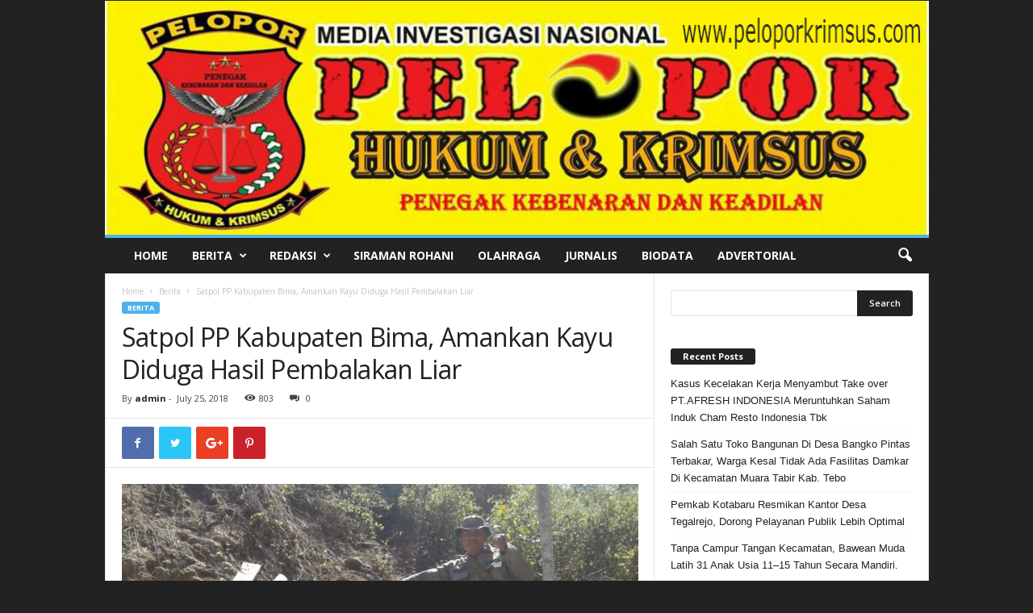

--- FILE ---
content_type: text/html; charset=UTF-8
request_url: https://peloporkrimsus.com/satpol-pp-kabupaten-bima-amankan-kayu-diduga-hasil-pembalakan-liar/
body_size: 19747
content:
<!doctype html >
<!--[if IE 8]>    <html class="ie8" lang="en-US"> <![endif]-->
<!--[if IE 9]>    <html class="ie9" lang="en-US"> <![endif]-->
<!--[if gt IE 8]><!--> <html lang="en-US"> <!--<![endif]-->
<head>
	<script data-ad-client="ca-pub-4553189283216412" async src="https://pagead2.googlesyndication.com/pagead/js/adsbygoogle.js"></script>
    <title>Satpol PP Kabupaten Bima, Amankan Kayu Diduga Hasil Pembalakan Liar | PELOPOR</title>
    <meta charset="UTF-8" />
    <meta name="viewport" content="width=device-width, initial-scale=1.0">
    <link rel="pingback" href="https://peloporkrimsus.com/xmlrpc.php" />
    <meta name='robots' content='max-image-preview:large' />
<meta property="og:image" content="https://peloporkrimsus.com/wp-content/uploads/2018/07/IMG-20180725-WA0024.jpg" /><link rel='dns-prefetch' href='//fonts.googleapis.com' />
<link rel="alternate" type="application/rss+xml" title="PELOPOR &raquo; Feed" href="https://peloporkrimsus.com/feed/" />
<link rel="alternate" type="application/rss+xml" title="PELOPOR &raquo; Comments Feed" href="https://peloporkrimsus.com/comments/feed/" />
<link rel="alternate" type="application/rss+xml" title="PELOPOR &raquo; Satpol PP Kabupaten Bima, Amankan Kayu Diduga Hasil Pembalakan Liar Comments Feed" href="https://peloporkrimsus.com/satpol-pp-kabupaten-bima-amankan-kayu-diduga-hasil-pembalakan-liar/feed/" />
<script type="text/javascript">
window._wpemojiSettings = {"baseUrl":"https:\/\/s.w.org\/images\/core\/emoji\/14.0.0\/72x72\/","ext":".png","svgUrl":"https:\/\/s.w.org\/images\/core\/emoji\/14.0.0\/svg\/","svgExt":".svg","source":{"concatemoji":"https:\/\/peloporkrimsus.com\/wp-includes\/js\/wp-emoji-release.min.js?ver=6.3.7"}};
/*! This file is auto-generated */
!function(i,n){var o,s,e;function c(e){try{var t={supportTests:e,timestamp:(new Date).valueOf()};sessionStorage.setItem(o,JSON.stringify(t))}catch(e){}}function p(e,t,n){e.clearRect(0,0,e.canvas.width,e.canvas.height),e.fillText(t,0,0);var t=new Uint32Array(e.getImageData(0,0,e.canvas.width,e.canvas.height).data),r=(e.clearRect(0,0,e.canvas.width,e.canvas.height),e.fillText(n,0,0),new Uint32Array(e.getImageData(0,0,e.canvas.width,e.canvas.height).data));return t.every(function(e,t){return e===r[t]})}function u(e,t,n){switch(t){case"flag":return n(e,"\ud83c\udff3\ufe0f\u200d\u26a7\ufe0f","\ud83c\udff3\ufe0f\u200b\u26a7\ufe0f")?!1:!n(e,"\ud83c\uddfa\ud83c\uddf3","\ud83c\uddfa\u200b\ud83c\uddf3")&&!n(e,"\ud83c\udff4\udb40\udc67\udb40\udc62\udb40\udc65\udb40\udc6e\udb40\udc67\udb40\udc7f","\ud83c\udff4\u200b\udb40\udc67\u200b\udb40\udc62\u200b\udb40\udc65\u200b\udb40\udc6e\u200b\udb40\udc67\u200b\udb40\udc7f");case"emoji":return!n(e,"\ud83e\udef1\ud83c\udffb\u200d\ud83e\udef2\ud83c\udfff","\ud83e\udef1\ud83c\udffb\u200b\ud83e\udef2\ud83c\udfff")}return!1}function f(e,t,n){var r="undefined"!=typeof WorkerGlobalScope&&self instanceof WorkerGlobalScope?new OffscreenCanvas(300,150):i.createElement("canvas"),a=r.getContext("2d",{willReadFrequently:!0}),o=(a.textBaseline="top",a.font="600 32px Arial",{});return e.forEach(function(e){o[e]=t(a,e,n)}),o}function t(e){var t=i.createElement("script");t.src=e,t.defer=!0,i.head.appendChild(t)}"undefined"!=typeof Promise&&(o="wpEmojiSettingsSupports",s=["flag","emoji"],n.supports={everything:!0,everythingExceptFlag:!0},e=new Promise(function(e){i.addEventListener("DOMContentLoaded",e,{once:!0})}),new Promise(function(t){var n=function(){try{var e=JSON.parse(sessionStorage.getItem(o));if("object"==typeof e&&"number"==typeof e.timestamp&&(new Date).valueOf()<e.timestamp+604800&&"object"==typeof e.supportTests)return e.supportTests}catch(e){}return null}();if(!n){if("undefined"!=typeof Worker&&"undefined"!=typeof OffscreenCanvas&&"undefined"!=typeof URL&&URL.createObjectURL&&"undefined"!=typeof Blob)try{var e="postMessage("+f.toString()+"("+[JSON.stringify(s),u.toString(),p.toString()].join(",")+"));",r=new Blob([e],{type:"text/javascript"}),a=new Worker(URL.createObjectURL(r),{name:"wpTestEmojiSupports"});return void(a.onmessage=function(e){c(n=e.data),a.terminate(),t(n)})}catch(e){}c(n=f(s,u,p))}t(n)}).then(function(e){for(var t in e)n.supports[t]=e[t],n.supports.everything=n.supports.everything&&n.supports[t],"flag"!==t&&(n.supports.everythingExceptFlag=n.supports.everythingExceptFlag&&n.supports[t]);n.supports.everythingExceptFlag=n.supports.everythingExceptFlag&&!n.supports.flag,n.DOMReady=!1,n.readyCallback=function(){n.DOMReady=!0}}).then(function(){return e}).then(function(){var e;n.supports.everything||(n.readyCallback(),(e=n.source||{}).concatemoji?t(e.concatemoji):e.wpemoji&&e.twemoji&&(t(e.twemoji),t(e.wpemoji)))}))}((window,document),window._wpemojiSettings);
</script>
<style type="text/css">
img.wp-smiley,
img.emoji {
	display: inline !important;
	border: none !important;
	box-shadow: none !important;
	height: 1em !important;
	width: 1em !important;
	margin: 0 0.07em !important;
	vertical-align: -0.1em !important;
	background: none !important;
	padding: 0 !important;
}
</style>
	<link rel='stylesheet' id='wp-block-library-css' href='https://peloporkrimsus.com/wp-includes/css/dist/block-library/style.min.css?ver=6.3.7' type='text/css' media='all' />
<style id='classic-theme-styles-inline-css' type='text/css'>
/*! This file is auto-generated */
.wp-block-button__link{color:#fff;background-color:#32373c;border-radius:9999px;box-shadow:none;text-decoration:none;padding:calc(.667em + 2px) calc(1.333em + 2px);font-size:1.125em}.wp-block-file__button{background:#32373c;color:#fff;text-decoration:none}
</style>
<style id='global-styles-inline-css' type='text/css'>
body{--wp--preset--color--black: #000000;--wp--preset--color--cyan-bluish-gray: #abb8c3;--wp--preset--color--white: #ffffff;--wp--preset--color--pale-pink: #f78da7;--wp--preset--color--vivid-red: #cf2e2e;--wp--preset--color--luminous-vivid-orange: #ff6900;--wp--preset--color--luminous-vivid-amber: #fcb900;--wp--preset--color--light-green-cyan: #7bdcb5;--wp--preset--color--vivid-green-cyan: #00d084;--wp--preset--color--pale-cyan-blue: #8ed1fc;--wp--preset--color--vivid-cyan-blue: #0693e3;--wp--preset--color--vivid-purple: #9b51e0;--wp--preset--gradient--vivid-cyan-blue-to-vivid-purple: linear-gradient(135deg,rgba(6,147,227,1) 0%,rgb(155,81,224) 100%);--wp--preset--gradient--light-green-cyan-to-vivid-green-cyan: linear-gradient(135deg,rgb(122,220,180) 0%,rgb(0,208,130) 100%);--wp--preset--gradient--luminous-vivid-amber-to-luminous-vivid-orange: linear-gradient(135deg,rgba(252,185,0,1) 0%,rgba(255,105,0,1) 100%);--wp--preset--gradient--luminous-vivid-orange-to-vivid-red: linear-gradient(135deg,rgba(255,105,0,1) 0%,rgb(207,46,46) 100%);--wp--preset--gradient--very-light-gray-to-cyan-bluish-gray: linear-gradient(135deg,rgb(238,238,238) 0%,rgb(169,184,195) 100%);--wp--preset--gradient--cool-to-warm-spectrum: linear-gradient(135deg,rgb(74,234,220) 0%,rgb(151,120,209) 20%,rgb(207,42,186) 40%,rgb(238,44,130) 60%,rgb(251,105,98) 80%,rgb(254,248,76) 100%);--wp--preset--gradient--blush-light-purple: linear-gradient(135deg,rgb(255,206,236) 0%,rgb(152,150,240) 100%);--wp--preset--gradient--blush-bordeaux: linear-gradient(135deg,rgb(254,205,165) 0%,rgb(254,45,45) 50%,rgb(107,0,62) 100%);--wp--preset--gradient--luminous-dusk: linear-gradient(135deg,rgb(255,203,112) 0%,rgb(199,81,192) 50%,rgb(65,88,208) 100%);--wp--preset--gradient--pale-ocean: linear-gradient(135deg,rgb(255,245,203) 0%,rgb(182,227,212) 50%,rgb(51,167,181) 100%);--wp--preset--gradient--electric-grass: linear-gradient(135deg,rgb(202,248,128) 0%,rgb(113,206,126) 100%);--wp--preset--gradient--midnight: linear-gradient(135deg,rgb(2,3,129) 0%,rgb(40,116,252) 100%);--wp--preset--font-size--small: 13px;--wp--preset--font-size--medium: 20px;--wp--preset--font-size--large: 36px;--wp--preset--font-size--x-large: 42px;--wp--preset--spacing--20: 0.44rem;--wp--preset--spacing--30: 0.67rem;--wp--preset--spacing--40: 1rem;--wp--preset--spacing--50: 1.5rem;--wp--preset--spacing--60: 2.25rem;--wp--preset--spacing--70: 3.38rem;--wp--preset--spacing--80: 5.06rem;--wp--preset--shadow--natural: 6px 6px 9px rgba(0, 0, 0, 0.2);--wp--preset--shadow--deep: 12px 12px 50px rgba(0, 0, 0, 0.4);--wp--preset--shadow--sharp: 6px 6px 0px rgba(0, 0, 0, 0.2);--wp--preset--shadow--outlined: 6px 6px 0px -3px rgba(255, 255, 255, 1), 6px 6px rgba(0, 0, 0, 1);--wp--preset--shadow--crisp: 6px 6px 0px rgba(0, 0, 0, 1);}:where(.is-layout-flex){gap: 0.5em;}:where(.is-layout-grid){gap: 0.5em;}body .is-layout-flow > .alignleft{float: left;margin-inline-start: 0;margin-inline-end: 2em;}body .is-layout-flow > .alignright{float: right;margin-inline-start: 2em;margin-inline-end: 0;}body .is-layout-flow > .aligncenter{margin-left: auto !important;margin-right: auto !important;}body .is-layout-constrained > .alignleft{float: left;margin-inline-start: 0;margin-inline-end: 2em;}body .is-layout-constrained > .alignright{float: right;margin-inline-start: 2em;margin-inline-end: 0;}body .is-layout-constrained > .aligncenter{margin-left: auto !important;margin-right: auto !important;}body .is-layout-constrained > :where(:not(.alignleft):not(.alignright):not(.alignfull)){max-width: var(--wp--style--global--content-size);margin-left: auto !important;margin-right: auto !important;}body .is-layout-constrained > .alignwide{max-width: var(--wp--style--global--wide-size);}body .is-layout-flex{display: flex;}body .is-layout-flex{flex-wrap: wrap;align-items: center;}body .is-layout-flex > *{margin: 0;}body .is-layout-grid{display: grid;}body .is-layout-grid > *{margin: 0;}:where(.wp-block-columns.is-layout-flex){gap: 2em;}:where(.wp-block-columns.is-layout-grid){gap: 2em;}:where(.wp-block-post-template.is-layout-flex){gap: 1.25em;}:where(.wp-block-post-template.is-layout-grid){gap: 1.25em;}.has-black-color{color: var(--wp--preset--color--black) !important;}.has-cyan-bluish-gray-color{color: var(--wp--preset--color--cyan-bluish-gray) !important;}.has-white-color{color: var(--wp--preset--color--white) !important;}.has-pale-pink-color{color: var(--wp--preset--color--pale-pink) !important;}.has-vivid-red-color{color: var(--wp--preset--color--vivid-red) !important;}.has-luminous-vivid-orange-color{color: var(--wp--preset--color--luminous-vivid-orange) !important;}.has-luminous-vivid-amber-color{color: var(--wp--preset--color--luminous-vivid-amber) !important;}.has-light-green-cyan-color{color: var(--wp--preset--color--light-green-cyan) !important;}.has-vivid-green-cyan-color{color: var(--wp--preset--color--vivid-green-cyan) !important;}.has-pale-cyan-blue-color{color: var(--wp--preset--color--pale-cyan-blue) !important;}.has-vivid-cyan-blue-color{color: var(--wp--preset--color--vivid-cyan-blue) !important;}.has-vivid-purple-color{color: var(--wp--preset--color--vivid-purple) !important;}.has-black-background-color{background-color: var(--wp--preset--color--black) !important;}.has-cyan-bluish-gray-background-color{background-color: var(--wp--preset--color--cyan-bluish-gray) !important;}.has-white-background-color{background-color: var(--wp--preset--color--white) !important;}.has-pale-pink-background-color{background-color: var(--wp--preset--color--pale-pink) !important;}.has-vivid-red-background-color{background-color: var(--wp--preset--color--vivid-red) !important;}.has-luminous-vivid-orange-background-color{background-color: var(--wp--preset--color--luminous-vivid-orange) !important;}.has-luminous-vivid-amber-background-color{background-color: var(--wp--preset--color--luminous-vivid-amber) !important;}.has-light-green-cyan-background-color{background-color: var(--wp--preset--color--light-green-cyan) !important;}.has-vivid-green-cyan-background-color{background-color: var(--wp--preset--color--vivid-green-cyan) !important;}.has-pale-cyan-blue-background-color{background-color: var(--wp--preset--color--pale-cyan-blue) !important;}.has-vivid-cyan-blue-background-color{background-color: var(--wp--preset--color--vivid-cyan-blue) !important;}.has-vivid-purple-background-color{background-color: var(--wp--preset--color--vivid-purple) !important;}.has-black-border-color{border-color: var(--wp--preset--color--black) !important;}.has-cyan-bluish-gray-border-color{border-color: var(--wp--preset--color--cyan-bluish-gray) !important;}.has-white-border-color{border-color: var(--wp--preset--color--white) !important;}.has-pale-pink-border-color{border-color: var(--wp--preset--color--pale-pink) !important;}.has-vivid-red-border-color{border-color: var(--wp--preset--color--vivid-red) !important;}.has-luminous-vivid-orange-border-color{border-color: var(--wp--preset--color--luminous-vivid-orange) !important;}.has-luminous-vivid-amber-border-color{border-color: var(--wp--preset--color--luminous-vivid-amber) !important;}.has-light-green-cyan-border-color{border-color: var(--wp--preset--color--light-green-cyan) !important;}.has-vivid-green-cyan-border-color{border-color: var(--wp--preset--color--vivid-green-cyan) !important;}.has-pale-cyan-blue-border-color{border-color: var(--wp--preset--color--pale-cyan-blue) !important;}.has-vivid-cyan-blue-border-color{border-color: var(--wp--preset--color--vivid-cyan-blue) !important;}.has-vivid-purple-border-color{border-color: var(--wp--preset--color--vivid-purple) !important;}.has-vivid-cyan-blue-to-vivid-purple-gradient-background{background: var(--wp--preset--gradient--vivid-cyan-blue-to-vivid-purple) !important;}.has-light-green-cyan-to-vivid-green-cyan-gradient-background{background: var(--wp--preset--gradient--light-green-cyan-to-vivid-green-cyan) !important;}.has-luminous-vivid-amber-to-luminous-vivid-orange-gradient-background{background: var(--wp--preset--gradient--luminous-vivid-amber-to-luminous-vivid-orange) !important;}.has-luminous-vivid-orange-to-vivid-red-gradient-background{background: var(--wp--preset--gradient--luminous-vivid-orange-to-vivid-red) !important;}.has-very-light-gray-to-cyan-bluish-gray-gradient-background{background: var(--wp--preset--gradient--very-light-gray-to-cyan-bluish-gray) !important;}.has-cool-to-warm-spectrum-gradient-background{background: var(--wp--preset--gradient--cool-to-warm-spectrum) !important;}.has-blush-light-purple-gradient-background{background: var(--wp--preset--gradient--blush-light-purple) !important;}.has-blush-bordeaux-gradient-background{background: var(--wp--preset--gradient--blush-bordeaux) !important;}.has-luminous-dusk-gradient-background{background: var(--wp--preset--gradient--luminous-dusk) !important;}.has-pale-ocean-gradient-background{background: var(--wp--preset--gradient--pale-ocean) !important;}.has-electric-grass-gradient-background{background: var(--wp--preset--gradient--electric-grass) !important;}.has-midnight-gradient-background{background: var(--wp--preset--gradient--midnight) !important;}.has-small-font-size{font-size: var(--wp--preset--font-size--small) !important;}.has-medium-font-size{font-size: var(--wp--preset--font-size--medium) !important;}.has-large-font-size{font-size: var(--wp--preset--font-size--large) !important;}.has-x-large-font-size{font-size: var(--wp--preset--font-size--x-large) !important;}
.wp-block-navigation a:where(:not(.wp-element-button)){color: inherit;}
:where(.wp-block-post-template.is-layout-flex){gap: 1.25em;}:where(.wp-block-post-template.is-layout-grid){gap: 1.25em;}
:where(.wp-block-columns.is-layout-flex){gap: 2em;}:where(.wp-block-columns.is-layout-grid){gap: 2em;}
.wp-block-pullquote{font-size: 1.5em;line-height: 1.6;}
</style>
<link rel='stylesheet' id='rs-plugin-settings-css' href='https://peloporkrimsus.com/wp-content/plugins/revslider/public/assets/css/settings.css?ver=5.2.2' type='text/css' media='all' />
<style id='rs-plugin-settings-inline-css' type='text/css'>
#rs-demo-id {}
</style>
<link rel='stylesheet' id='google-fonts-style-css' href='https://fonts.googleapis.com/css?family=Open+Sans%3A300%2C400%2C600%2C700%7CRoboto+Condensed%3A300%2C300italic%2C400%2C400italic%2C700%2C700italic&#038;ver=4.5' type='text/css' media='all' />
<link rel='stylesheet' id='js_composer_front-css' href='https://peloporkrimsus.com/wp-content/plugins/js_composer/assets/css/js_composer.min.css?ver=4.11.2' type='text/css' media='all' />
<link rel='stylesheet' id='td-theme-css' href='https://peloporkrimsus.com/wp-content/themes/Newsmag/style.css?ver=4.5' type='text/css' media='all' />
<script type='text/javascript' src='https://peloporkrimsus.com/wp-includes/js/jquery/jquery.min.js?ver=3.7.0' id='jquery-core-js'></script>
<script type='text/javascript' src='https://peloporkrimsus.com/wp-includes/js/jquery/jquery-migrate.min.js?ver=3.4.1' id='jquery-migrate-js'></script>
<script type='text/javascript' src='https://peloporkrimsus.com/wp-content/plugins/revslider/public/assets/js/jquery.themepunch.tools.min.js?ver=5.2.2' id='tp-tools-js'></script>
<script type='text/javascript' src='https://peloporkrimsus.com/wp-content/plugins/revslider/public/assets/js/jquery.themepunch.revolution.min.js?ver=5.2.2' id='revmin-js'></script>
<link rel="https://api.w.org/" href="https://peloporkrimsus.com/wp-json/" /><link rel="alternate" type="application/json" href="https://peloporkrimsus.com/wp-json/wp/v2/posts/5848" /><link rel="EditURI" type="application/rsd+xml" title="RSD" href="https://peloporkrimsus.com/xmlrpc.php?rsd" />
<meta name="generator" content="WordPress 6.3.7" />
<link rel="canonical" href="https://peloporkrimsus.com/satpol-pp-kabupaten-bima-amankan-kayu-diduga-hasil-pembalakan-liar/" />
<link rel='shortlink' href='https://peloporkrimsus.com/?p=5848' />
<link rel="alternate" type="application/json+oembed" href="https://peloporkrimsus.com/wp-json/oembed/1.0/embed?url=https%3A%2F%2Fpeloporkrimsus.com%2Fsatpol-pp-kabupaten-bima-amankan-kayu-diduga-hasil-pembalakan-liar%2F" />
<link rel="alternate" type="text/xml+oembed" href="https://peloporkrimsus.com/wp-json/oembed/1.0/embed?url=https%3A%2F%2Fpeloporkrimsus.com%2Fsatpol-pp-kabupaten-bima-amankan-kayu-diduga-hasil-pembalakan-liar%2F&#038;format=xml" />
<meta name="generator" content="Site Kit by Google 1.79.1" /><script async src="https://pagead2.googlesyndication.com/pagead/js/adsbygoogle.js?client=ca-pub-6188613861781651"
     crossorigin="anonymous"></script>
<!--[if lt IE 9]><script src="https://cdnjs.cloudflare.com/ajax/libs/html5shiv/3.7.3/html5shiv.js"></script><![endif]-->
    
<!-- Google AdSense snippet added by Site Kit -->
<meta name="google-adsense-platform-account" content="ca-host-pub-2644536267352236">
<meta name="google-adsense-platform-domain" content="sitekit.withgoogle.com">
<!-- End Google AdSense snippet added by Site Kit -->
<style type="text/css">.recentcomments a{display:inline !important;padding:0 !important;margin:0 !important;}</style><meta name="generator" content="Powered by Visual Composer - drag and drop page builder for WordPress."/>
<!--[if lte IE 9]><link rel="stylesheet" type="text/css" href="https://peloporkrimsus.com/wp-content/plugins/js_composer/assets/css/vc_lte_ie9.min.css" media="screen"><![endif]--><!--[if IE  8]><link rel="stylesheet" type="text/css" href="https://peloporkrimsus.com/wp-content/plugins/js_composer/assets/css/vc-ie8.min.css" media="screen"><![endif]--><meta name="generator" content="Powered by Slider Revolution 5.2.2 - responsive, Mobile-Friendly Slider Plugin for WordPress with comfortable drag and drop interface." />

<!-- JS generated by theme -->

<script>
    
    

	    var tdBlocksArray = []; //here we store all the items for the current page

	    //td_block class - each ajax block uses a object of this class for requests
	    function tdBlock() {
		    this.id = '';
		    this.block_type = 1; //block type id (1-234 etc)
		    this.atts = '';
		    this.td_column_number = '';
		    this.td_current_page = 1; //
		    this.post_count = 0; //from wp
		    this.found_posts = 0; //from wp
		    this.max_num_pages = 0; //from wp
		    this.td_filter_value = ''; //current live filter value
		    this.is_ajax_running = false;
		    this.td_user_action = ''; // load more or infinite loader (used by the animation)
		    this.header_color = '';
		    this.ajax_pagination_infinite_stop = ''; //show load more at page x
	    }


        // td_js_generator - mini detector
        (function(){
            var htmlTag = document.getElementsByTagName("html")[0];

	        if ( navigator.userAgent.indexOf("MSIE 10.0") > -1 ) {
                htmlTag.className += ' ie10';
            }

            if ( !!navigator.userAgent.match(/Trident.*rv\:11\./) ) {
                htmlTag.className += ' ie11';
            }

	        if ( navigator.userAgent.indexOf("Edge") > -1 ) {
                htmlTag.className += ' ieEdge';
            }

            if ( /(iPad|iPhone|iPod)/g.test(navigator.userAgent) ) {
                htmlTag.className += ' td-md-is-ios';
            }

            var user_agent = navigator.userAgent.toLowerCase();
            if ( user_agent.indexOf("android") > -1 ) {
                htmlTag.className += ' td-md-is-android';
            }

            if ( -1 !== navigator.userAgent.indexOf('Mac OS X')  ) {
                htmlTag.className += ' td-md-is-os-x';
            }

            if ( /chrom(e|ium)/.test(navigator.userAgent.toLowerCase()) ) {
               htmlTag.className += ' td-md-is-chrome';
            }

            if ( -1 !== navigator.userAgent.indexOf('Firefox') ) {
                htmlTag.className += ' td-md-is-firefox';
            }

            if ( -1 !== navigator.userAgent.indexOf('Safari') && -1 === navigator.userAgent.indexOf('Chrome') ) {
                htmlTag.className += ' td-md-is-safari';
            }

            if( -1 !== navigator.userAgent.indexOf('IEMobile') ){
                htmlTag.className += ' td-md-is-iemobile';
            }

        })();




        var tdLocalCache = {};

        ( function () {
            "use strict";

            tdLocalCache = {
                data: {},
                remove: function (resource_id) {
                    delete tdLocalCache.data[resource_id];
                },
                exist: function (resource_id) {
                    return tdLocalCache.data.hasOwnProperty(resource_id) && tdLocalCache.data[resource_id] !== null;
                },
                get: function (resource_id) {
                    return tdLocalCache.data[resource_id];
                },
                set: function (resource_id, cachedData) {
                    tdLocalCache.remove(resource_id);
                    tdLocalCache.data[resource_id] = cachedData;
                }
            };
        })();

    
    
var td_viewport_interval_list=[{"limitBottom":767,"sidebarWidth":251},{"limitBottom":1023,"sidebarWidth":339}];
var td_animation_stack_effect="type0";
var tds_animation_stack=true;
var td_animation_stack_specific_selectors=".entry-thumb, img";
var td_animation_stack_general_selectors=".td-animation-stack img, .post img";
var td_ajax_url="https:\/\/peloporkrimsus.com\/wp-admin\/admin-ajax.php?td_theme_name=Newsmag&v=4.5";
var td_get_template_directory_uri="https:\/\/peloporkrimsus.com\/wp-content\/themes\/Newsmag";
var tds_snap_menu="snap";
var tds_logo_on_sticky="show_header_logo";
var tds_header_style="7";
var td_please_wait="Please wait...";
var td_email_user_pass_incorrect="User or password incorrect!";
var td_email_user_incorrect="Email or username incorrect!";
var td_email_incorrect="Email incorrect!";
var tds_more_articles_on_post_enable="";
var tds_more_articles_on_post_time_to_wait="";
var tds_more_articles_on_post_pages_distance_from_top=0;
var tds_theme_color_site_wide="#4db2ec";
var tds_smart_sidebar="";
var tdThemeName="Newsmag";
var td_magnific_popup_translation_tPrev="Previous (Left arrow key)";
var td_magnific_popup_translation_tNext="Next (Right arrow key)";
var td_magnific_popup_translation_tCounter="%curr% of %total%";
var td_magnific_popup_translation_ajax_tError="The content from %url% could not be loaded.";
var td_magnific_popup_translation_image_tError="The image #%curr% could not be loaded.";
var tdDateNamesI18n={"month_names":["January","February","March","April","May","June","July","August","September","October","November","December"],"month_names_short":["Jan","Feb","Mar","Apr","May","Jun","Jul","Aug","Sep","Oct","Nov","Dec"],"day_names":["Sunday","Monday","Tuesday","Wednesday","Thursday","Friday","Saturday"],"day_names_short":["Sun","Mon","Tue","Wed","Thu","Fri","Sat"]};
var td_ad_background_click_link="";
var td_ad_background_click_target="";
</script>


<!-- Header style compiled by theme -->

<style>
    

body {
	background-color:#222222;
}
</style>

<script type="application/ld+json">
                        {
                            "@context": "http://schema.org",
                            "@type": "BreadcrumbList",
                            "itemListElement": [{
                            "@type": "ListItem",
                            "position": 1,
                                "item": {
                                "@type": "WebSite",
                                "@id": "https://peloporkrimsus.com/",
                                "name": "Home"                                               
                            }
                        },{
                            "@type": "ListItem",
                            "position": 2,
                                "item": {
                                "@type": "WebPage",
                                "@id": "https://peloporkrimsus.com/category/berita/",
                                "name": "Berita"
                            }
                        },{
                            "@type": "ListItem",
                            "position": 3,
                                "item": {
                                "@type": "WebPage",
                                "@id": "https://peloporkrimsus.com/satpol-pp-kabupaten-bima-amankan-kayu-diduga-hasil-pembalakan-liar/",
                                "name": "Satpol PP Kabupaten Bima, Amankan Kayu Diduga Hasil Pembalakan Liar"                                
                            }
                        }    ]
                        }
                       </script><noscript><style type="text/css"> .wpb_animate_when_almost_visible { opacity: 1; }</style></noscript></head>

<body class="post-template-default single single-post postid-5848 single-format-standard satpol-pp-kabupaten-bima-amankan-kayu-diduga-hasil-pembalakan-liar global-block-template-1 wpb-js-composer js-comp-ver-4.11.2 vc_responsive td-animation-stack-type0 td-boxed-layout" itemscope="itemscope" itemtype="https://schema.org/WebPage">

        <div class="td-scroll-up"><i class="td-icon-menu-up"></i></div>

    <div class="td-menu-background"></div>
<div id="td-mobile-nav">
    <div class="td-mobile-container">
        <!-- mobile menu top section -->
        <div class="td-menu-socials-wrap">
            <!-- socials -->
            <div class="td-menu-socials">
                            </div>
            <!-- close button -->
            <div class="td-mobile-close">
                <a href="#"><i class="td-icon-close-mobile"></i></a>
            </div>
        </div>

        <!-- login section -->
        
        <!-- menu section -->
        <div class="td-mobile-content">
            <div class="menu-menu1-container"><ul id="menu-menu1" class="td-mobile-main-menu"><li id="menu-item-246" class="menu-item menu-item-type-post_type menu-item-object-page menu-item-home menu-item-first menu-item-246"><a href="https://peloporkrimsus.com/">Home</a></li>
<li id="menu-item-67" class="menu-item menu-item-type-post_type menu-item-object-page menu-item-has-children menu-item-67"><a href="https://peloporkrimsus.com/berita/">Berita<i class="td-icon-menu-right td-element-after"></i></a>
<ul class="sub-menu">
	<li id="menu-item-16797" class="menu-item menu-item-type-taxonomy menu-item-object-category menu-item-16797"><a href="https://peloporkrimsus.com/category/berita/laporan-utama/">Laporan Utama</a></li>
	<li id="menu-item-16796" class="menu-item menu-item-type-taxonomy menu-item-object-category menu-item-16796"><a href="https://peloporkrimsus.com/category/berita/hukum-dan-kriminal/">Hukum dan Kriminal</a></li>
	<li id="menu-item-16802" class="menu-item menu-item-type-taxonomy menu-item-object-category menu-item-16802"><a href="https://peloporkrimsus.com/category/berita/sorot/">Sorot</a></li>
	<li id="menu-item-16803" class="menu-item menu-item-type-taxonomy menu-item-object-category menu-item-16803"><a href="https://peloporkrimsus.com/category/berita/sosial/">Sosial</a></li>
	<li id="menu-item-16795" class="menu-item menu-item-type-taxonomy menu-item-object-category menu-item-16795"><a href="https://peloporkrimsus.com/category/berita/budaya/">Budaya</a></li>
	<li id="menu-item-16798" class="menu-item menu-item-type-taxonomy menu-item-object-category menu-item-16798"><a href="https://peloporkrimsus.com/category/berita/peristiwa/">Peristiwa</a></li>
	<li id="menu-item-16801" class="menu-item menu-item-type-taxonomy menu-item-object-category menu-item-16801"><a href="https://peloporkrimsus.com/category/berita/sarana-dan-prasarana/">Sarana dan Prasarana</a></li>
	<li id="menu-item-16800" class="menu-item menu-item-type-taxonomy menu-item-object-category menu-item-16800"><a href="https://peloporkrimsus.com/category/berita/regional/">Regional</a></li>
	<li id="menu-item-16799" class="menu-item menu-item-type-taxonomy menu-item-object-category menu-item-16799"><a href="https://peloporkrimsus.com/category/berita/ragam/">Ragam</a></li>
</ul>
</li>
<li id="menu-item-168" class="menu-item menu-item-type-post_type menu-item-object-page menu-item-has-children menu-item-168"><a href="https://peloporkrimsus.com/redaksi/">Redaksi<i class="td-icon-menu-right td-element-after"></i></a>
<ul class="sub-menu">
	<li id="menu-item-16811" class="menu-item menu-item-type-post_type menu-item-object-page menu-item-16811"><a href="https://peloporkrimsus.com/susunan-redaksi/">Susunan Redaksi</a></li>
</ul>
</li>
<li id="menu-item-68" class="menu-item menu-item-type-post_type menu-item-object-page menu-item-68"><a href="https://peloporkrimsus.com/siraman-rohani/">Siraman Rohani</a></li>
<li id="menu-item-349" class="menu-item menu-item-type-post_type menu-item-object-page menu-item-349"><a href="https://peloporkrimsus.com/olahraga/">Olahraga</a></li>
<li id="menu-item-188" class="menu-item menu-item-type-post_type menu-item-object-page menu-item-188"><a href="https://peloporkrimsus.com/jurnalis/">Jurnalis</a></li>
<li id="menu-item-1217" class="menu-item menu-item-type-post_type menu-item-object-page menu-item-1217"><a href="https://peloporkrimsus.com/biodata/">Biodata</a></li>
<li id="menu-item-16812" class="menu-item menu-item-type-post_type menu-item-object-page menu-item-16812"><a href="https://peloporkrimsus.com/advertorial/">Advertorial</a></li>
</ul></div>        </div>
    </div>

    <!-- register/login section -->
    </div>    <div class="td-search-background"></div>
<div class="td-search-wrap-mob">
	<div class="td-drop-down-search" aria-labelledby="td-header-search-button">
		<form method="get" class="td-search-form" action="https://peloporkrimsus.com/">
			<!-- close button -->
			<div class="td-search-close">
				<a href="#"><i class="td-icon-close-mobile"></i></a>
			</div>
			<div role="search" class="td-search-input">
				<span>Search</span>
				<input id="td-header-search-mob" type="text" value="" name="s" autocomplete="off" />
			</div>
		</form>
		<div id="td-aj-search-mob"></div>
	</div>
</div>

    <div id="td-outer-wrap">
    
        <div class="td-outer-container">
        
            <!--
Header style 7
-->

<div class="td-header-wrap td-header-container td-header-style-7">
    <div class="td-header-row td-header-top-menu">
        
    <div class="td-top-bar-container top-bar-style-1">
        <div class="td-header-sp-top-menu">

    </div>            </div>

<!-- LOGIN MODAL -->
    </div>


    <div class="td-header-row td-header-header">
        <div class="td-header-sp-logo">
            		<a class="td-main-logo" href="https://peloporkrimsus.com/">
			<img src="http://peloporkrimsus.com/wp-content/uploads/2017/05/pelopor.png" alt=""/>
			<span class="td-visual-hidden">PELOPOR</span>
		</a>
		        </div>
    </div>

    <div class="td-header-menu-wrap">
        <div class="td-header-row td-header-border td-header-main-menu">
            <div id="td-header-menu" role="navigation">
    <div id="td-top-mobile-toggle"><a href="#"><i class="td-icon-font td-icon-mobile"></i></a></div>
    <div class="td-main-menu-logo td-logo-in-header">
                <a class="td-main-logo" href="https://peloporkrimsus.com/">
            <img src="http://peloporkrimsus.com/wp-content/uploads/2017/05/pelopor.png" alt=""/>
        </a>
        </div>
    <div class="menu-menu1-container"><ul id="menu-menu1-1" class="sf-menu"><li class="menu-item menu-item-type-post_type menu-item-object-page menu-item-home menu-item-first td-menu-item td-normal-menu menu-item-246"><a href="https://peloporkrimsus.com/">Home</a></li>
<li class="menu-item menu-item-type-post_type menu-item-object-page menu-item-has-children td-menu-item td-normal-menu menu-item-67"><a href="https://peloporkrimsus.com/berita/">Berita</a>
<ul class="sub-menu">
	<li class="menu-item menu-item-type-taxonomy menu-item-object-category td-menu-item td-normal-menu menu-item-16797"><a href="https://peloporkrimsus.com/category/berita/laporan-utama/">Laporan Utama</a></li>
	<li class="menu-item menu-item-type-taxonomy menu-item-object-category td-menu-item td-normal-menu menu-item-16796"><a href="https://peloporkrimsus.com/category/berita/hukum-dan-kriminal/">Hukum dan Kriminal</a></li>
	<li class="menu-item menu-item-type-taxonomy menu-item-object-category td-menu-item td-normal-menu menu-item-16802"><a href="https://peloporkrimsus.com/category/berita/sorot/">Sorot</a></li>
	<li class="menu-item menu-item-type-taxonomy menu-item-object-category td-menu-item td-normal-menu menu-item-16803"><a href="https://peloporkrimsus.com/category/berita/sosial/">Sosial</a></li>
	<li class="menu-item menu-item-type-taxonomy menu-item-object-category td-menu-item td-normal-menu menu-item-16795"><a href="https://peloporkrimsus.com/category/berita/budaya/">Budaya</a></li>
	<li class="menu-item menu-item-type-taxonomy menu-item-object-category td-menu-item td-normal-menu menu-item-16798"><a href="https://peloporkrimsus.com/category/berita/peristiwa/">Peristiwa</a></li>
	<li class="menu-item menu-item-type-taxonomy menu-item-object-category td-menu-item td-normal-menu menu-item-16801"><a href="https://peloporkrimsus.com/category/berita/sarana-dan-prasarana/">Sarana dan Prasarana</a></li>
	<li class="menu-item menu-item-type-taxonomy menu-item-object-category td-menu-item td-normal-menu menu-item-16800"><a href="https://peloporkrimsus.com/category/berita/regional/">Regional</a></li>
	<li class="menu-item menu-item-type-taxonomy menu-item-object-category td-menu-item td-normal-menu menu-item-16799"><a href="https://peloporkrimsus.com/category/berita/ragam/">Ragam</a></li>
</ul>
</li>
<li class="menu-item menu-item-type-post_type menu-item-object-page menu-item-has-children td-menu-item td-normal-menu menu-item-168"><a href="https://peloporkrimsus.com/redaksi/">Redaksi</a>
<ul class="sub-menu">
	<li class="menu-item menu-item-type-post_type menu-item-object-page td-menu-item td-normal-menu menu-item-16811"><a href="https://peloporkrimsus.com/susunan-redaksi/">Susunan Redaksi</a></li>
</ul>
</li>
<li class="menu-item menu-item-type-post_type menu-item-object-page td-menu-item td-normal-menu menu-item-68"><a href="https://peloporkrimsus.com/siraman-rohani/">Siraman Rohani</a></li>
<li class="menu-item menu-item-type-post_type menu-item-object-page td-menu-item td-normal-menu menu-item-349"><a href="https://peloporkrimsus.com/olahraga/">Olahraga</a></li>
<li class="menu-item menu-item-type-post_type menu-item-object-page td-menu-item td-normal-menu menu-item-188"><a href="https://peloporkrimsus.com/jurnalis/">Jurnalis</a></li>
<li class="menu-item menu-item-type-post_type menu-item-object-page td-menu-item td-normal-menu menu-item-1217"><a href="https://peloporkrimsus.com/biodata/">Biodata</a></li>
<li class="menu-item menu-item-type-post_type menu-item-object-page td-menu-item td-normal-menu menu-item-16812"><a href="https://peloporkrimsus.com/advertorial/">Advertorial</a></li>
</ul></div></div>

<div class="td-search-wrapper">
    <div id="td-top-search">
        <!-- Search -->
        <div class="header-search-wrap">
            <div class="dropdown header-search">
                <a id="td-header-search-button" href="#" role="button" class="dropdown-toggle " data-toggle="dropdown"><i class="td-icon-search"></i></a>
                <a id="td-header-search-button-mob" href="#" role="button" class="dropdown-toggle " data-toggle="dropdown"><i class="td-icon-search"></i></a>
            </div>
        </div>
    </div>
</div>

<div class="header-search-wrap">
	<div class="dropdown header-search">
		<div class="td-drop-down-search" aria-labelledby="td-header-search-button">
			<form method="get" class="td-search-form" action="https://peloporkrimsus.com/">
				<div role="search" class="td-head-form-search-wrap">
					<input class="needsclick" id="td-header-search" type="text" value="" name="s" autocomplete="off" /><input class="wpb_button wpb_btn-inverse btn" type="submit" id="td-header-search-top" value="Search" />
				</div>
			</form>
			<div id="td-aj-search"></div>
		</div>
	</div>
</div>        </div>
    </div>

    <div class="td-header-container">
        <div class="td-header-row">
            <div class="td-header-sp-rec">
                
<div class="td-header-ad-wrap  td-ad">
    

</div>            </div>
        </div>
    </div>
</div>
    <div class="td-container td-post-template-default">
        <div class="td-container-border">
            <div class="td-pb-row">
                                            <div class="td-pb-span8 td-main-content" role="main">
                                <div class="td-ss-main-content">
                                    

    <article id="post-5848" class="post-5848 post type-post status-publish format-standard has-post-thumbnail hentry category-berita" itemscope itemtype="https://schema.org/Article">
        <div class="td-post-header td-pb-padding-side">
            <div class="entry-crumbs"><span><a title="" class="entry-crumb" href="https://peloporkrimsus.com/">Home</a></span> <i class="td-icon-right td-bread-sep"></i> <span><a title="View all posts in Berita" class="entry-crumb" href="https://peloporkrimsus.com/category/berita/">Berita</a></span> <i class="td-icon-right td-bread-sep td-bred-no-url-last"></i> <span class="td-bred-no-url-last">Satpol PP Kabupaten Bima, Amankan Kayu Diduga Hasil Pembalakan Liar</span></div>
            <ul class="td-category"><li class="entry-category"><a  href="https://peloporkrimsus.com/category/berita/">Berita</a></li></ul>
            <header>
                <h1 class="entry-title">Satpol PP Kabupaten Bima, Amankan Kayu Diduga Hasil Pembalakan Liar</h1>

                

                <div class="meta-info">

                    <div class="td-post-author-name"><div class="td-author-by">By</div> <a href="https://peloporkrimsus.com/author/admin/">admin</a><div class="td-author-line"> - </div> </div>                    <span class="td-post-date"><time class="entry-date updated td-module-date" datetime="2018-07-25T19:29:40+00:00" >July 25, 2018</time></span>                    <div class="td-post-views"><i class="td-icon-views"></i><span class="td-nr-views-5848">803</span></div>                    <div class="td-post-comments"><a href="https://peloporkrimsus.com/satpol-pp-kabupaten-bima-amankan-kayu-diduga-hasil-pembalakan-liar/#respond"><i class="td-icon-comments"></i>0</a></div>                </div>
            </header>


        </div>

        <div class="td-post-sharing-top td-pb-padding-side"><div id="td_social_sharing_article_top" class="td-post-sharing td-ps-bg td-ps-notext td-post-sharing-style1 "><div class="td-post-sharing-visible"><a class="td-social-sharing-button td-social-sharing-button-js td-social-network td-social-facebook" href="https://www.facebook.com/sharer.php?u=https%3A%2F%2Fpeloporkrimsus.com%2Fsatpol-pp-kabupaten-bima-amankan-kayu-diduga-hasil-pembalakan-liar%2F">
                                        <div class="td-social-but-icon"><i class="td-icon-facebook"></i></div>
                                        <div class="td-social-but-text">Facebook</div>
                                    </a><a class="td-social-sharing-button td-social-sharing-button-js td-social-network td-social-twitter" href="https://twitter.com/intent/tweet?text=Satpol+PP+Kabupaten+Bima%2C+Amankan+Kayu+Diduga+Hasil+Pembalakan+Liar&url=https%3A%2F%2Fpeloporkrimsus.com%2Fsatpol-pp-kabupaten-bima-amankan-kayu-diduga-hasil-pembalakan-liar%2F&via=PELOPOR">
                                        <div class="td-social-but-icon"><i class="td-icon-twitter"></i></div>
                                        <div class="td-social-but-text">Twitter</div>
                                    </a><a class="td-social-sharing-button td-social-sharing-button-js td-social-network td-social-googleplus" href="https://plus.google.com/share?url=https://peloporkrimsus.com/satpol-pp-kabupaten-bima-amankan-kayu-diduga-hasil-pembalakan-liar/">
                                        <div class="td-social-but-icon"><i class="td-icon-googleplus"></i></div>
                                        <div class="td-social-but-text">Google+</div>
                                    </a><a class="td-social-sharing-button td-social-sharing-button-js td-social-network td-social-pinterest" href="https://pinterest.com/pin/create/button/?url=https://peloporkrimsus.com/satpol-pp-kabupaten-bima-amankan-kayu-diduga-hasil-pembalakan-liar/&amp;media=https://peloporkrimsus.com/wp-content/uploads/2018/07/IMG-20180725-WA0024.jpg&description=Satpol+PP+Kabupaten+Bima%2C+Amankan+Kayu+Diduga+Hasil+Pembalakan+Liar">
                                        <div class="td-social-but-icon"><i class="td-icon-pinterest"></i></div>
                                        <div class="td-social-but-text">Pinterest</div>
                                    </a><a class="td-social-sharing-button td-social-sharing-button-js td-social-network td-social-whatsapp" href="whatsapp://send?text=Satpol PP Kabupaten Bima, Amankan Kayu Diduga Hasil Pembalakan Liar %0A%0A https://peloporkrimsus.com/satpol-pp-kabupaten-bima-amankan-kayu-diduga-hasil-pembalakan-liar/">
                                        <div class="td-social-but-icon"><i class="td-icon-whatsapp"></i></div>
                                        <div class="td-social-but-text">WhatsApp</div>
                                    </a></div><div class="td-social-sharing-hidden"><ul class="td-pulldown-filter-list"></ul><a class="td-social-sharing-button td-social-handler td-social-expand-tabs" href="#" data-block-uid="td_social_sharing_article_top">
                                    <div class="td-social-but-icon"><i class="td-icon-plus td-social-expand-tabs-icon"></i></div>
                                </a></div></div></div>

        <div class="td-post-content td-pb-padding-side">

        <div class="td-post-featured-image"><a href="https://peloporkrimsus.com/wp-content/uploads/2018/07/IMG-20180725-WA0024.jpg" data-caption=""><img width="640" height="360" class="entry-thumb td-modal-image" src="https://peloporkrimsus.com/wp-content/uploads/2018/07/IMG-20180725-WA0024-640x360.jpg" srcset="https://peloporkrimsus.com/wp-content/uploads/2018/07/IMG-20180725-WA0024-640x360.jpg 640w, https://peloporkrimsus.com/wp-content/uploads/2018/07/IMG-20180725-WA0024-300x169.jpg 300w, https://peloporkrimsus.com/wp-content/uploads/2018/07/IMG-20180725-WA0024-768x432.jpg 768w, https://peloporkrimsus.com/wp-content/uploads/2018/07/IMG-20180725-WA0024-1024x576.jpg 1024w, https://peloporkrimsus.com/wp-content/uploads/2018/07/IMG-20180725-WA0024-747x420.jpg 747w, https://peloporkrimsus.com/wp-content/uploads/2018/07/IMG-20180725-WA0024-681x383.jpg 681w, https://peloporkrimsus.com/wp-content/uploads/2018/07/IMG-20180725-WA0024.jpg 1280w" sizes="(max-width: 640px) 100vw, 640px" alt="" title="IMG-20180725-WA0024"/></a></div>
        <p>Bima, Peloporkrimsus.Com &#8211; Satuan Polisi Pamong Praja (Satpol PP) Kabupaten bima kembali mengamankan tujuh kubik kayu olahan yang diduga dari hasil pembalakan liar diwilayah Kecamatan Donggo, Kabupaten bima, rabu (25/7/2018), tujuh kubik kayu olahan jenis kayu nara dan sonokling langsung diamankan ke Mako Sat Pol PP kabupaten bima.</p>
<p>Kasat Satpol PP kabupaten bima, H.Sumarsono SH.MH, saat dihubungi melalui WhatsApp (25/7) menjelaskan &#8220;Bahwa tujuh kubik kayu tersebut<br />
diamankan di desa mbawa dusun nggeru kecamatan donggo, kabupaten bima&#8221; tutur H.Sumarsono.</p>
<p>Lanjut kasat Pol PP, &#8220;Adanya kayu jenis olahan tersebut yang diamankan oleh anggotanya. Dan mengungkapkan kayu tersebut sesuai arahanya, untuk memperketat fungsi Satpol PP dalam upaya penegakan peraturan daerah. Bila kemudian ada unsur pidana maka kami akan serahkan kepada pihak Kepolisian&#8221; Jelasnya.</p>
<p>Mengenai penangkapan kayu dikecamatan donggo tersebut, H.Sumarsono menegaskan bahwa pihaknya masih melakukan pendalaman dan meminta kepada pemilik dan pengolahnya untuk persuasif. Kami tidak akan main-main dalam penegakan peraturan, apalagi hal ini menyangkut kerugian daerah dan kerugian masyarakat kabupaten bima.</p>
<p>&#8220;Sebab hutan di kecamatan donggo telah mengalami kerusakan, dan diharapkan kepada aparat lain harus ikut peduli menjaga hutan tersebut, biar masyarakat tidak menebang pohon kayu seenaknya tanpa memikirkan keseimbangan dan keberlangsungam alam ini&#8221; tegasnya.</p>
        </div>


        <footer>
                        
            <div class="td-post-source-tags td-pb-padding-side">
                                            </div>

            <div class="td-post-sharing-bottom td-pb-padding-side"><div class="td-post-sharing-classic"><iframe frameBorder="0" src="https://www.facebook.com/plugins/like.php?href=https://peloporkrimsus.com/satpol-pp-kabupaten-bima-amankan-kayu-diduga-hasil-pembalakan-liar/&amp;layout=button_count&amp;show_faces=false&amp;width=105&amp;action=like&amp;colorscheme=light&amp;height=21" style="border:none; overflow:hidden; width:105px; height:21px; background-color:transparent;"></iframe></div><div id="td_social_sharing_article_bottom" class="td-post-sharing td-ps-bg td-ps-notext td-post-sharing-style1 "><div class="td-post-sharing-visible"><a class="td-social-sharing-button td-social-sharing-button-js td-social-network td-social-facebook" href="https://www.facebook.com/sharer.php?u=https%3A%2F%2Fpeloporkrimsus.com%2Fsatpol-pp-kabupaten-bima-amankan-kayu-diduga-hasil-pembalakan-liar%2F">
                                        <div class="td-social-but-icon"><i class="td-icon-facebook"></i></div>
                                        <div class="td-social-but-text">Facebook</div>
                                    </a><a class="td-social-sharing-button td-social-sharing-button-js td-social-network td-social-twitter" href="https://twitter.com/intent/tweet?text=Satpol+PP+Kabupaten+Bima%2C+Amankan+Kayu+Diduga+Hasil+Pembalakan+Liar&url=https%3A%2F%2Fpeloporkrimsus.com%2Fsatpol-pp-kabupaten-bima-amankan-kayu-diduga-hasil-pembalakan-liar%2F&via=PELOPOR">
                                        <div class="td-social-but-icon"><i class="td-icon-twitter"></i></div>
                                        <div class="td-social-but-text">Twitter</div>
                                    </a><a class="td-social-sharing-button td-social-sharing-button-js td-social-network td-social-googleplus" href="https://plus.google.com/share?url=https://peloporkrimsus.com/satpol-pp-kabupaten-bima-amankan-kayu-diduga-hasil-pembalakan-liar/">
                                        <div class="td-social-but-icon"><i class="td-icon-googleplus"></i></div>
                                        <div class="td-social-but-text">Google+</div>
                                    </a><a class="td-social-sharing-button td-social-sharing-button-js td-social-network td-social-pinterest" href="https://pinterest.com/pin/create/button/?url=https://peloporkrimsus.com/satpol-pp-kabupaten-bima-amankan-kayu-diduga-hasil-pembalakan-liar/&amp;media=https://peloporkrimsus.com/wp-content/uploads/2018/07/IMG-20180725-WA0024.jpg&description=Satpol+PP+Kabupaten+Bima%2C+Amankan+Kayu+Diduga+Hasil+Pembalakan+Liar">
                                        <div class="td-social-but-icon"><i class="td-icon-pinterest"></i></div>
                                        <div class="td-social-but-text">Pinterest</div>
                                    </a><a class="td-social-sharing-button td-social-sharing-button-js td-social-network td-social-whatsapp" href="whatsapp://send?text=Satpol PP Kabupaten Bima, Amankan Kayu Diduga Hasil Pembalakan Liar %0A%0A https://peloporkrimsus.com/satpol-pp-kabupaten-bima-amankan-kayu-diduga-hasil-pembalakan-liar/">
                                        <div class="td-social-but-icon"><i class="td-icon-whatsapp"></i></div>
                                        <div class="td-social-but-text">WhatsApp</div>
                                    </a></div><div class="td-social-sharing-hidden"><ul class="td-pulldown-filter-list"></ul><a class="td-social-sharing-button td-social-handler td-social-expand-tabs" href="#" data-block-uid="td_social_sharing_article_bottom">
                                    <div class="td-social-but-icon"><i class="td-icon-plus td-social-expand-tabs-icon"></i></div>
                                </a></div></div></div>            <div class="td-block-row td-post-next-prev"><div class="td-block-span6 td-post-prev-post"><div class="td-post-next-prev-content"><span>Previous article</span><a href="https://peloporkrimsus.com/study-tiru-polres-pelabuhan-tanjung-perak-surabaya-di-polresta-sidoarjo/">Study tiru Polres Pelabuhan Tanjung Perak Surabaya di Polresta Sidoarjo</a></div></div><div class="td-next-prev-separator"></div><div class="td-block-span6 td-post-next-post"><div class="td-post-next-prev-content"><span>Next article</span><a href="https://peloporkrimsus.com/perkuat-silaturahmi-dandim-1608bima-gencar-menyapa-warga/">Perkuat Silaturahmi, Dandim 1608/Bima Gencar Menyapa Warga.</a></div></div></div>            <div class="author-box-wrap"><a href="https://peloporkrimsus.com/author/admin/"><img alt='' src='https://secure.gravatar.com/avatar/88f7ca9a5284e9b4705174fe4cc4387a?s=96&#038;d=mm&#038;r=g' srcset='https://secure.gravatar.com/avatar/88f7ca9a5284e9b4705174fe4cc4387a?s=192&#038;d=mm&#038;r=g 2x' class='avatar avatar-96 photo' height='96' width='96' loading='lazy' decoding='async'/></a><div class="desc"><div class="td-author-name vcard author"><span class="fn"><a href="https://peloporkrimsus.com/author/admin/">admin</a></span></div><div class="td-author-description"></div><div class="td-author-social"></div><div class="clearfix"></div></div></div>	        <span class="td-page-meta" itemprop="author" itemscope itemtype="https://schema.org/Person"><meta itemprop="name" content="admin"></span><meta itemprop="datePublished" content="2018-07-25T19:29:40+00:00"><meta itemprop="dateModified" content="2018-07-25T19:29:40+07:00"><meta itemscope itemprop="mainEntityOfPage" itemType="https://schema.org/WebPage" itemid="https://peloporkrimsus.com/satpol-pp-kabupaten-bima-amankan-kayu-diduga-hasil-pembalakan-liar/"/><span class="td-page-meta" itemprop="publisher" itemscope itemtype="https://schema.org/Organization"><span class="td-page-meta" itemprop="logo" itemscope itemtype="https://schema.org/ImageObject"><meta itemprop="url" content="http://peloporkrimsus.com/wp-content/uploads/2017/05/pelopor.png"></span><meta itemprop="name" content="PELOPOR"></span><meta itemprop="headline " content="Satpol PP Kabupaten Bima, Amankan Kayu Diduga Hasil Pembalakan Liar"><span class="td-page-meta" itemprop="image" itemscope itemtype="https://schema.org/ImageObject"><meta itemprop="url" content="https://peloporkrimsus.com/wp-content/uploads/2018/07/IMG-20180725-WA0024.jpg"><meta itemprop="width" content="1280"><meta itemprop="height" content="720"></span>        </footer>

    </article> <!-- /.post -->

    <script>var block_td_uid_3_696b59154402d = new tdBlock();
block_td_uid_3_696b59154402d.id = "td_uid_3_696b59154402d";
block_td_uid_3_696b59154402d.atts = '{"limit":3,"ajax_pagination":"next_prev","live_filter":"cur_post_same_categories","td_ajax_filter_type":"td_custom_related","class":"td_uid_3_696b59154402d_rand","td_column_number":3,"live_filter_cur_post_id":5848,"live_filter_cur_post_author":"1","block_template_id":"","header_color":"","ajax_pagination_infinite_stop":"","offset":"","td_ajax_preloading":"","td_filter_default_txt":"","td_ajax_filter_ids":"","el_class":"","color_preset":"","border_top":"","css":"","tdc_css":"","tdc_css_class":"td_uid_3_696b59154402d_rand","tdc_css_class_style":"td_uid_3_696b59154402d_rand_style"}';
block_td_uid_3_696b59154402d.td_column_number = "3";
block_td_uid_3_696b59154402d.block_type = "td_block_related_posts";
block_td_uid_3_696b59154402d.post_count = "3";
block_td_uid_3_696b59154402d.found_posts = "12693";
block_td_uid_3_696b59154402d.header_color = "";
block_td_uid_3_696b59154402d.ajax_pagination_infinite_stop = "";
block_td_uid_3_696b59154402d.max_num_pages = "4231";
tdBlocksArray.push(block_td_uid_3_696b59154402d);
</script><div class="td_block_wrap td_block_related_posts td_uid_3_696b59154402d_rand td_with_ajax_pagination td-pb-border-top td_block_template_1"  data-td-block-uid="td_uid_3_696b59154402d" ><h4 class="td-related-title"><a id="td_uid_4_696b591551fb0" class="td-related-left td-cur-simple-item" data-td_filter_value="" data-td_block_id="td_uid_3_696b59154402d" href="#">RELATED ARTICLES</a><a id="td_uid_5_696b591551fef" class="td-related-right" data-td_filter_value="td_related_more_from_author" data-td_block_id="td_uid_3_696b59154402d" href="#">MORE FROM AUTHOR</a></h4><div id=td_uid_3_696b59154402d class="td_block_inner">

	<div class="td-related-row">

	<div class="td-related-span4">

        <div class="td_module_related_posts td-animation-stack td_mod_related_posts">
            <div class="td-module-image">
                <div class="td-module-thumb"><a href="https://peloporkrimsus.com/kasus-kecelakan-kerja-menyambut-take-over-pt-afresh-indonesia-meruntuhkan-saham-induk-cham-resto-indonesia-tbk/" rel="bookmark" class="td-image-wrap" title="Kasus Kecelakan Kerja Menyambut Take over PT.AFRESH INDONESIA Meruntuhkan Saham Induk Cham Resto Indonesia Tbk"><img width="238" height="178" class="entry-thumb" src="https://peloporkrimsus.com/wp-content/uploads/2026/01/IMG-20260116-WA0037-238x178.jpg" srcset="https://peloporkrimsus.com/wp-content/uploads/2026/01/IMG-20260116-WA0037-238x178.jpg 238w, https://peloporkrimsus.com/wp-content/uploads/2026/01/IMG-20260116-WA0037-80x60.jpg 80w, https://peloporkrimsus.com/wp-content/uploads/2026/01/IMG-20260116-WA0037-100x75.jpg 100w, https://peloporkrimsus.com/wp-content/uploads/2026/01/IMG-20260116-WA0037-180x135.jpg 180w" sizes="(max-width: 238px) 100vw, 238px" alt="" title="Kasus Kecelakan Kerja Menyambut Take over PT.AFRESH INDONESIA Meruntuhkan Saham Induk Cham Resto Indonesia Tbk"/></a></div>                            </div>
            <div class="item-details">
                <h3 class="entry-title td-module-title"><a href="https://peloporkrimsus.com/kasus-kecelakan-kerja-menyambut-take-over-pt-afresh-indonesia-meruntuhkan-saham-induk-cham-resto-indonesia-tbk/" rel="bookmark" title="Kasus Kecelakan Kerja Menyambut Take over PT.AFRESH INDONESIA Meruntuhkan Saham Induk Cham Resto Indonesia Tbk">Kasus Kecelakan Kerja Menyambut Take over PT.AFRESH INDONESIA Meruntuhkan Saham Induk Cham Resto Indonesia Tbk</a></h3>            </div>
        </div>
        
	</div> <!-- ./td-related-span4 -->

	<div class="td-related-span4">

        <div class="td_module_related_posts td-animation-stack td_mod_related_posts">
            <div class="td-module-image">
                <div class="td-module-thumb"><a href="https://peloporkrimsus.com/salah-satu-toko-bangunan-di-desa-bangko-pintas-terbakar-warga-kesal-tidak-ada-fasilitas-damkar-di-kecamatan-muara-tabir-kab-tebo/" rel="bookmark" class="td-image-wrap" title="Salah Satu Toko Bangunan Di Desa Bangko Pintas Terbakar, Warga Kesal Tidak Ada Fasilitas Damkar Di Kecamatan Muara Tabir Kab. Tebo"><img width="238" height="178" class="entry-thumb" src="https://peloporkrimsus.com/wp-content/uploads/2026/01/IMG_20260116_084841-238x178.jpg" srcset="https://peloporkrimsus.com/wp-content/uploads/2026/01/IMG_20260116_084841-238x178.jpg 238w, https://peloporkrimsus.com/wp-content/uploads/2026/01/IMG_20260116_084841-80x60.jpg 80w, https://peloporkrimsus.com/wp-content/uploads/2026/01/IMG_20260116_084841-100x75.jpg 100w, https://peloporkrimsus.com/wp-content/uploads/2026/01/IMG_20260116_084841-180x135.jpg 180w" sizes="(max-width: 238px) 100vw, 238px" alt="" title="Salah Satu Toko Bangunan Di Desa Bangko Pintas Terbakar, Warga Kesal Tidak Ada Fasilitas Damkar Di Kecamatan Muara Tabir Kab. Tebo"/></a></div>                            </div>
            <div class="item-details">
                <h3 class="entry-title td-module-title"><a href="https://peloporkrimsus.com/salah-satu-toko-bangunan-di-desa-bangko-pintas-terbakar-warga-kesal-tidak-ada-fasilitas-damkar-di-kecamatan-muara-tabir-kab-tebo/" rel="bookmark" title="Salah Satu Toko Bangunan Di Desa Bangko Pintas Terbakar, Warga Kesal Tidak Ada Fasilitas Damkar Di Kecamatan Muara Tabir Kab. Tebo">Salah Satu Toko Bangunan Di Desa Bangko Pintas Terbakar, Warga Kesal Tidak Ada Fasilitas Damkar Di Kecamatan Muara Tabir Kab. Tebo</a></h3>            </div>
        </div>
        
	</div> <!-- ./td-related-span4 -->

	<div class="td-related-span4">

        <div class="td_module_related_posts td-animation-stack td_mod_related_posts">
            <div class="td-module-image">
                <div class="td-module-thumb"><a href="https://peloporkrimsus.com/pemkab-kotabaru-resmikan-kantor-desa-tegalrejo-dorong-pelayanan-publik-lebih-optimal/" rel="bookmark" class="td-image-wrap" title="Pemkab Kotabaru Resmikan Kantor Desa Tegalrejo, Dorong Pelayanan Publik Lebih Optimal"><img width="238" height="178" class="entry-thumb" src="https://peloporkrimsus.com/wp-content/uploads/2026/01/IMG-20260116-WA0002-238x178.jpg" srcset="https://peloporkrimsus.com/wp-content/uploads/2026/01/IMG-20260116-WA0002-238x178.jpg 238w, https://peloporkrimsus.com/wp-content/uploads/2026/01/IMG-20260116-WA0002-80x60.jpg 80w, https://peloporkrimsus.com/wp-content/uploads/2026/01/IMG-20260116-WA0002-100x75.jpg 100w, https://peloporkrimsus.com/wp-content/uploads/2026/01/IMG-20260116-WA0002-180x135.jpg 180w" sizes="(max-width: 238px) 100vw, 238px" alt="" title="Pemkab Kotabaru Resmikan Kantor Desa Tegalrejo, Dorong Pelayanan Publik Lebih Optimal"/></a></div>                            </div>
            <div class="item-details">
                <h3 class="entry-title td-module-title"><a href="https://peloporkrimsus.com/pemkab-kotabaru-resmikan-kantor-desa-tegalrejo-dorong-pelayanan-publik-lebih-optimal/" rel="bookmark" title="Pemkab Kotabaru Resmikan Kantor Desa Tegalrejo, Dorong Pelayanan Publik Lebih Optimal">Pemkab Kotabaru Resmikan Kantor Desa Tegalrejo, Dorong Pelayanan Publik Lebih Optimal</a></h3>            </div>
        </div>
        
	</div> <!-- ./td-related-span4 --></div><!--./row-fluid--></div><div class="td-next-prev-wrap"><a href="#" class="td-ajax-prev-page ajax-page-disabled" id="prev-page-td_uid_3_696b59154402d" data-td_block_id="td_uid_3_696b59154402d"><i class="td-icon-font td-icon-menu-left"></i></a><a href="#"  class="td-ajax-next-page" id="next-page-td_uid_3_696b59154402d" data-td_block_id="td_uid_3_696b59154402d"><i class="td-icon-font td-icon-menu-right"></i></a></div></div> <!-- ./block -->
	<div class="comments" id="comments">
        	<div id="respond" class="comment-respond">
		<h3 id="reply-title" class="comment-reply-title">LEAVE A REPLY <small><a rel="nofollow" id="cancel-comment-reply-link" href="/satpol-pp-kabupaten-bima-amankan-kayu-diduga-hasil-pembalakan-liar/#respond" style="display:none;">Cancel reply</a></small></h3><form action="https://peloporkrimsus.com/wp-comments-post.php" method="post" id="commentform" class="comment-form" novalidate><div class="clearfix"></div>
				<div class="comment-form-input-wrap td-form-comment">
					<textarea placeholder="Comment:" id="comment" name="comment" cols="45" rows="8" aria-required="true"></textarea>
					<div class="td-warning-comment">Please enter your comment!</div>
				</div>
		        <div class="comment-form-input-wrap td-form-author">
			            <input class="" id="author" name="author" placeholder="Name:*" type="text" value="" size="30"  aria-required='true' />
			            <div class="td-warning-author">Please enter your name here</div>
			         </div>
<div class="comment-form-input-wrap td-form-email">
			            <input class="" id="email" name="email" placeholder="Email:*" type="text" value="" size="30"  aria-required='true' />
			            <div class="td-warning-email-error">You have entered an incorrect email address!</div>
			            <div class="td-warning-email">Please enter your email address here</div>
			         </div>
<div class="comment-form-input-wrap td-form-url">
			            <input class="" id="url" name="url" placeholder="Website:" type="text" value="" size="30" />
                     </div>
<p class="comment-form-cookies-consent"><input id="wp-comment-cookies-consent" name="wp-comment-cookies-consent" type="checkbox" value="yes" /><label for="wp-comment-cookies-consent">Save my name, email, and website in this browser for the next time I comment.</label></p>
<p class="form-submit"><input name="submit" type="submit" id="submit" class="submit" value="Post Comment" /> <input type='hidden' name='comment_post_ID' value='5848' id='comment_post_ID' />
<input type='hidden' name='comment_parent' id='comment_parent' value='0' />
</p><p style="display: none !important;" class="akismet-fields-container" data-prefix="ak_"><label>&#916;<textarea name="ak_hp_textarea" cols="45" rows="8" maxlength="100"></textarea></label><input type="hidden" id="ak_js_1" name="ak_js" value="64"/><script>document.getElementById( "ak_js_1" ).setAttribute( "value", ( new Date() ).getTime() );</script></p></form>	</div><!-- #respond -->
	    </div> <!-- /.content -->
                                </div>
                            </div>
                            <div class="td-pb-span4 td-main-sidebar" role="complementary">
                                <div class="td-ss-main-sidebar">
                                    <aside class="td_block_template_1 widget widget_search"><form method="get" class="td-search-form-widget" action="https://peloporkrimsus.com/">
    <div role="search">
        <input class="td-widget-search-input" type="text" value="" name="s" id="s" /><input class="wpb_button wpb_btn-inverse btn" type="submit" id="searchsubmit" value="Search" />
    </div>
</form></aside>
		<aside class="td_block_template_1 widget widget_recent_entries">
		<h4 class="block-title"><span>Recent Posts</span></h4>
		<ul>
											<li>
					<a href="https://peloporkrimsus.com/kasus-kecelakan-kerja-menyambut-take-over-pt-afresh-indonesia-meruntuhkan-saham-induk-cham-resto-indonesia-tbk/">Kasus Kecelakan Kerja Menyambut Take over PT.AFRESH INDONESIA Meruntuhkan Saham Induk Cham Resto Indonesia Tbk</a>
									</li>
											<li>
					<a href="https://peloporkrimsus.com/salah-satu-toko-bangunan-di-desa-bangko-pintas-terbakar-warga-kesal-tidak-ada-fasilitas-damkar-di-kecamatan-muara-tabir-kab-tebo/">Salah Satu Toko Bangunan Di Desa Bangko Pintas Terbakar, Warga Kesal Tidak Ada Fasilitas Damkar Di Kecamatan Muara Tabir Kab. Tebo</a>
									</li>
											<li>
					<a href="https://peloporkrimsus.com/pemkab-kotabaru-resmikan-kantor-desa-tegalrejo-dorong-pelayanan-publik-lebih-optimal/">Pemkab Kotabaru Resmikan Kantor Desa Tegalrejo, Dorong Pelayanan Publik Lebih Optimal</a>
									</li>
											<li>
					<a href="https://peloporkrimsus.com/tanpa-campur-tangan-kecamatan-bawean-muda-latih-31-anak-usia-11-15-tahun-secara-mandiri/">Tanpa Campur Tangan Kecamatan, Bawean Muda Latih 31 Anak Usia 11–15 Tahun Secara Mandiri.</a>
									</li>
											<li>
					<a href="https://peloporkrimsus.com/akibat-hujan-lebat-disertai-angin-kencang-mengakibatkan-pohon-rambutan-tumbang-ke-dapur-rumah-warga-balikbakgunung/">Akibat Hujan Lebat Disertai Angin Kencang Mengakibatkan Pohon Rambutan Tumbang ke Dapur Rumah Warga Balikbakgunung.</a>
									</li>
					</ul>

		</aside><aside class="td_block_template_1 widget widget_recent_comments"><h4 class="block-title"><span>Recent Comments</span></h4><ul id="recentcomments"></ul></aside><aside class="td_block_template_1 widget widget_archive"><h4 class="block-title"><span>Archives</span></h4>
			<ul>
					<li><a href='https://peloporkrimsus.com/2026/01/'>January 2026</a></li>
	<li><a href='https://peloporkrimsus.com/2025/12/'>December 2025</a></li>
	<li><a href='https://peloporkrimsus.com/2025/11/'>November 2025</a></li>
	<li><a href='https://peloporkrimsus.com/2025/10/'>October 2025</a></li>
	<li><a href='https://peloporkrimsus.com/2025/09/'>September 2025</a></li>
	<li><a href='https://peloporkrimsus.com/2025/08/'>August 2025</a></li>
	<li><a href='https://peloporkrimsus.com/2025/07/'>July 2025</a></li>
	<li><a href='https://peloporkrimsus.com/2025/06/'>June 2025</a></li>
	<li><a href='https://peloporkrimsus.com/2025/05/'>May 2025</a></li>
	<li><a href='https://peloporkrimsus.com/2025/04/'>April 2025</a></li>
	<li><a href='https://peloporkrimsus.com/2025/03/'>March 2025</a></li>
	<li><a href='https://peloporkrimsus.com/2025/02/'>February 2025</a></li>
	<li><a href='https://peloporkrimsus.com/2025/01/'>January 2025</a></li>
	<li><a href='https://peloporkrimsus.com/2024/12/'>December 2024</a></li>
	<li><a href='https://peloporkrimsus.com/2024/11/'>November 2024</a></li>
	<li><a href='https://peloporkrimsus.com/2024/10/'>October 2024</a></li>
	<li><a href='https://peloporkrimsus.com/2024/09/'>September 2024</a></li>
	<li><a href='https://peloporkrimsus.com/2024/08/'>August 2024</a></li>
	<li><a href='https://peloporkrimsus.com/2024/07/'>July 2024</a></li>
	<li><a href='https://peloporkrimsus.com/2024/06/'>June 2024</a></li>
	<li><a href='https://peloporkrimsus.com/2024/05/'>May 2024</a></li>
	<li><a href='https://peloporkrimsus.com/2024/04/'>April 2024</a></li>
	<li><a href='https://peloporkrimsus.com/2024/03/'>March 2024</a></li>
	<li><a href='https://peloporkrimsus.com/2024/02/'>February 2024</a></li>
	<li><a href='https://peloporkrimsus.com/2024/01/'>January 2024</a></li>
	<li><a href='https://peloporkrimsus.com/2023/12/'>December 2023</a></li>
	<li><a href='https://peloporkrimsus.com/2023/11/'>November 2023</a></li>
	<li><a href='https://peloporkrimsus.com/2023/10/'>October 2023</a></li>
	<li><a href='https://peloporkrimsus.com/2023/09/'>September 2023</a></li>
	<li><a href='https://peloporkrimsus.com/2023/08/'>August 2023</a></li>
	<li><a href='https://peloporkrimsus.com/2023/07/'>July 2023</a></li>
	<li><a href='https://peloporkrimsus.com/2023/06/'>June 2023</a></li>
	<li><a href='https://peloporkrimsus.com/2023/05/'>May 2023</a></li>
	<li><a href='https://peloporkrimsus.com/2023/04/'>April 2023</a></li>
	<li><a href='https://peloporkrimsus.com/2023/03/'>March 2023</a></li>
	<li><a href='https://peloporkrimsus.com/2023/02/'>February 2023</a></li>
	<li><a href='https://peloporkrimsus.com/2023/01/'>January 2023</a></li>
	<li><a href='https://peloporkrimsus.com/2022/12/'>December 2022</a></li>
	<li><a href='https://peloporkrimsus.com/2022/11/'>November 2022</a></li>
	<li><a href='https://peloporkrimsus.com/2022/10/'>October 2022</a></li>
	<li><a href='https://peloporkrimsus.com/2022/09/'>September 2022</a></li>
	<li><a href='https://peloporkrimsus.com/2022/08/'>August 2022</a></li>
	<li><a href='https://peloporkrimsus.com/2022/07/'>July 2022</a></li>
	<li><a href='https://peloporkrimsus.com/2022/06/'>June 2022</a></li>
	<li><a href='https://peloporkrimsus.com/2022/05/'>May 2022</a></li>
	<li><a href='https://peloporkrimsus.com/2022/04/'>April 2022</a></li>
	<li><a href='https://peloporkrimsus.com/2022/03/'>March 2022</a></li>
	<li><a href='https://peloporkrimsus.com/2022/02/'>February 2022</a></li>
	<li><a href='https://peloporkrimsus.com/2022/01/'>January 2022</a></li>
	<li><a href='https://peloporkrimsus.com/2021/12/'>December 2021</a></li>
	<li><a href='https://peloporkrimsus.com/2021/11/'>November 2021</a></li>
	<li><a href='https://peloporkrimsus.com/2021/10/'>October 2021</a></li>
	<li><a href='https://peloporkrimsus.com/2021/09/'>September 2021</a></li>
	<li><a href='https://peloporkrimsus.com/2021/08/'>August 2021</a></li>
	<li><a href='https://peloporkrimsus.com/2021/07/'>July 2021</a></li>
	<li><a href='https://peloporkrimsus.com/2021/06/'>June 2021</a></li>
	<li><a href='https://peloporkrimsus.com/2021/05/'>May 2021</a></li>
	<li><a href='https://peloporkrimsus.com/2021/04/'>April 2021</a></li>
	<li><a href='https://peloporkrimsus.com/2021/03/'>March 2021</a></li>
	<li><a href='https://peloporkrimsus.com/2021/02/'>February 2021</a></li>
	<li><a href='https://peloporkrimsus.com/2021/01/'>January 2021</a></li>
	<li><a href='https://peloporkrimsus.com/2020/12/'>December 2020</a></li>
	<li><a href='https://peloporkrimsus.com/2020/11/'>November 2020</a></li>
	<li><a href='https://peloporkrimsus.com/2020/10/'>October 2020</a></li>
	<li><a href='https://peloporkrimsus.com/2020/09/'>September 2020</a></li>
	<li><a href='https://peloporkrimsus.com/2020/08/'>August 2020</a></li>
	<li><a href='https://peloporkrimsus.com/2020/07/'>July 2020</a></li>
	<li><a href='https://peloporkrimsus.com/2020/06/'>June 2020</a></li>
	<li><a href='https://peloporkrimsus.com/2020/05/'>May 2020</a></li>
	<li><a href='https://peloporkrimsus.com/2020/04/'>April 2020</a></li>
	<li><a href='https://peloporkrimsus.com/2020/03/'>March 2020</a></li>
	<li><a href='https://peloporkrimsus.com/2020/02/'>February 2020</a></li>
	<li><a href='https://peloporkrimsus.com/2020/01/'>January 2020</a></li>
	<li><a href='https://peloporkrimsus.com/2019/12/'>December 2019</a></li>
	<li><a href='https://peloporkrimsus.com/2019/11/'>November 2019</a></li>
	<li><a href='https://peloporkrimsus.com/2019/10/'>October 2019</a></li>
	<li><a href='https://peloporkrimsus.com/2019/09/'>September 2019</a></li>
	<li><a href='https://peloporkrimsus.com/2019/08/'>August 2019</a></li>
	<li><a href='https://peloporkrimsus.com/2019/07/'>July 2019</a></li>
	<li><a href='https://peloporkrimsus.com/2019/06/'>June 2019</a></li>
	<li><a href='https://peloporkrimsus.com/2019/05/'>May 2019</a></li>
	<li><a href='https://peloporkrimsus.com/2019/04/'>April 2019</a></li>
	<li><a href='https://peloporkrimsus.com/2019/03/'>March 2019</a></li>
	<li><a href='https://peloporkrimsus.com/2019/02/'>February 2019</a></li>
	<li><a href='https://peloporkrimsus.com/2019/01/'>January 2019</a></li>
	<li><a href='https://peloporkrimsus.com/2018/12/'>December 2018</a></li>
	<li><a href='https://peloporkrimsus.com/2018/11/'>November 2018</a></li>
	<li><a href='https://peloporkrimsus.com/2018/10/'>October 2018</a></li>
	<li><a href='https://peloporkrimsus.com/2018/09/'>September 2018</a></li>
	<li><a href='https://peloporkrimsus.com/2018/08/'>August 2018</a></li>
	<li><a href='https://peloporkrimsus.com/2018/07/'>July 2018</a></li>
	<li><a href='https://peloporkrimsus.com/2018/06/'>June 2018</a></li>
	<li><a href='https://peloporkrimsus.com/2018/05/'>May 2018</a></li>
	<li><a href='https://peloporkrimsus.com/2018/04/'>April 2018</a></li>
	<li><a href='https://peloporkrimsus.com/2018/03/'>March 2018</a></li>
	<li><a href='https://peloporkrimsus.com/2018/02/'>February 2018</a></li>
	<li><a href='https://peloporkrimsus.com/2018/01/'>January 2018</a></li>
	<li><a href='https://peloporkrimsus.com/2017/12/'>December 2017</a></li>
	<li><a href='https://peloporkrimsus.com/2017/11/'>November 2017</a></li>
	<li><a href='https://peloporkrimsus.com/2017/10/'>October 2017</a></li>
	<li><a href='https://peloporkrimsus.com/2017/09/'>September 2017</a></li>
	<li><a href='https://peloporkrimsus.com/2017/08/'>August 2017</a></li>
	<li><a href='https://peloporkrimsus.com/2017/07/'>July 2017</a></li>
	<li><a href='https://peloporkrimsus.com/2017/06/'>June 2017</a></li>
	<li><a href='https://peloporkrimsus.com/2017/05/'>May 2017</a></li>
			</ul>

			</aside><aside class="td_block_template_1 widget widget_categories"><h4 class="block-title"><span>Categories</span></h4>
			<ul>
					<li class="cat-item cat-item-7"><a href="https://peloporkrimsus.com/category/berita/">Berita</a>
</li>
	<li class="cat-item cat-item-17"><a href="https://peloporkrimsus.com/category/berita/budaya/">Budaya</a>
</li>
	<li class="cat-item cat-item-9"><a href="https://peloporkrimsus.com/category/dokumentasi/">dokumentasi</a>
</li>
	<li class="cat-item cat-item-4"><a href="https://peloporkrimsus.com/category/featured/">Featured</a>
</li>
	<li class="cat-item cat-item-14"><a href="https://peloporkrimsus.com/category/berita/hukum-dan-kriminal/">Hukum dan Kriminal</a>
</li>
	<li class="cat-item cat-item-13"><a href="https://peloporkrimsus.com/category/berita/laporan-utama/">Laporan Utama</a>
</li>
	<li class="cat-item cat-item-10"><a href="https://peloporkrimsus.com/category/mei/">mei</a>
</li>
	<li class="cat-item cat-item-12"><a href="https://peloporkrimsus.com/category/olahraga/">olahraga</a>
</li>
	<li class="cat-item cat-item-18"><a href="https://peloporkrimsus.com/category/berita/peristiwa/">Peristiwa</a>
</li>
	<li class="cat-item cat-item-21"><a href="https://peloporkrimsus.com/category/berita/ragam/">Ragam</a>
</li>
	<li class="cat-item cat-item-20"><a href="https://peloporkrimsus.com/category/berita/regional/">Regional</a>
</li>
	<li class="cat-item cat-item-19"><a href="https://peloporkrimsus.com/category/berita/sarana-dan-prasarana/">Sarana dan Prasarana</a>
</li>
	<li class="cat-item cat-item-8"><a href="https://peloporkrimsus.com/category/siraman-rohani/">siraman rohani</a>
</li>
	<li class="cat-item cat-item-15"><a href="https://peloporkrimsus.com/category/berita/sorot/">Sorot</a>
</li>
	<li class="cat-item cat-item-16"><a href="https://peloporkrimsus.com/category/berita/sosial/">Sosial</a>
</li>
	<li class="cat-item cat-item-1"><a href="https://peloporkrimsus.com/category/uncategorized/">Uncategorized</a>
</li>
	<li class="cat-item cat-item-11"><a href="https://peloporkrimsus.com/category/wartawan/">wartawan</a>
</li>
			</ul>

			</aside><aside class="td_block_template_1 widget widget_meta"><h4 class="block-title"><span>Meta</span></h4>
		<ul>
						<li><a href="https://peloporkrimsus.com/wp-login.php">Log in</a></li>
			<li><a href="https://peloporkrimsus.com/feed/">Entries feed</a></li>
			<li><a href="https://peloporkrimsus.com/comments/feed/">Comments feed</a></li>

			<li><a href="https://wordpress.org/">WordPress.org</a></li>
		</ul>

		</aside>                                </div>
                            </div>
                                    </div> <!-- /.td-pb-row -->
        </div>
    </div> <!-- /.td-container -->

    <!-- Instagram -->
    

    <!-- Footer -->
    <div class="td-footer-container td-container">

	<div class="td-pb-row">
		<div class="td-pb-span12">
					</div>
	</div>

	<div class="td-pb-row">
		<div class="td-pb-span4">
					</div>

		<div class="td-pb-span4">
					</div>

		<div class="td-pb-span4">
					</div>
	</div>
</div>

    <!-- Sub Footer -->
        <div class="td-sub-footer-container td-container td-container-border ">
        <div class="td-pb-row">
            <div class="td-pb-span8 td-sub-footer-menu">
                <div class="td-pb-padding-side">
                                    </div>
            </div>

            <div class="td-pb-span4 td-sub-footer-copy">
                <div class="td-pb-padding-side">
                    &copy; Pelopor Krimsus                </div>
            </div>
        </div>
    </div>
    </div><!--close td-outer-container-->
</div><!--close td-outer-wrap-->



    <!--

        Theme: Newsmag by tagDiv.com 2017
        Version: 4.5 (rara)
        Deploy mode: deploy
        
        uid: 696b59155b625
    -->

    <script type='text/javascript' src='https://peloporkrimsus.com/wp-content/themes/Newsmag/js/tagdiv_theme.min.js?ver=4.5' id='td-site-min-js'></script>
<script type='text/javascript' src='https://peloporkrimsus.com/wp-includes/js/comment-reply.min.js?ver=6.3.7' id='comment-reply-js'></script>

<!-- JS generated by theme -->

<script>
    

	

		(function(){
			var html_jquery_obj = jQuery('html');

			if (html_jquery_obj.length && (html_jquery_obj.is('.ie8') || html_jquery_obj.is('.ie9'))) {

				var path = 'https://peloporkrimsus.com/wp-content/themes/Newsmag/style.css';

				jQuery.get(path, function(data) {

					var str_split_separator = '#td_css_split_separator';
					var arr_splits = data.split(str_split_separator);
					var arr_length = arr_splits.length;

					if (arr_length > 1) {

						var dir_path = 'https://peloporkrimsus.com/wp-content/themes/Newsmag';
						var splited_css = '';

						for (var i = 0; i < arr_length; i++) {
							if (i > 0) {
								arr_splits[i] = str_split_separator + ' ' + arr_splits[i];
							}
							//jQuery('head').append('<style>' + arr_splits[i] + '</style>');

							var formated_str = arr_splits[i].replace(/\surl\(\'(?!data\:)/gi, function regex_function(str) {
								return ' url(\'' + dir_path + '/' + str.replace(/url\(\'/gi, '').replace(/^\s+|\s+$/gm,'');
							});

							splited_css += "<style>" + formated_str + "</style>";
						}

						var td_theme_css = jQuery('link#td-theme-css');

						if (td_theme_css.length) {
							td_theme_css.after(splited_css);
						}
					}
				});
			}
		})();

	
	
</script>


</body>
</html>

--- FILE ---
content_type: text/html; charset=utf-8
request_url: https://www.google.com/recaptcha/api2/aframe
body_size: 265
content:
<!DOCTYPE HTML><html><head><meta http-equiv="content-type" content="text/html; charset=UTF-8"></head><body><script nonce="S24PnaWpv20wH2GyLtYQfg">/** Anti-fraud and anti-abuse applications only. See google.com/recaptcha */ try{var clients={'sodar':'https://pagead2.googlesyndication.com/pagead/sodar?'};window.addEventListener("message",function(a){try{if(a.source===window.parent){var b=JSON.parse(a.data);var c=clients[b['id']];if(c){var d=document.createElement('img');d.src=c+b['params']+'&rc='+(localStorage.getItem("rc::a")?sessionStorage.getItem("rc::b"):"");window.document.body.appendChild(d);sessionStorage.setItem("rc::e",parseInt(sessionStorage.getItem("rc::e")||0)+1);localStorage.setItem("rc::h",'1768642842008');}}}catch(b){}});window.parent.postMessage("_grecaptcha_ready", "*");}catch(b){}</script></body></html>